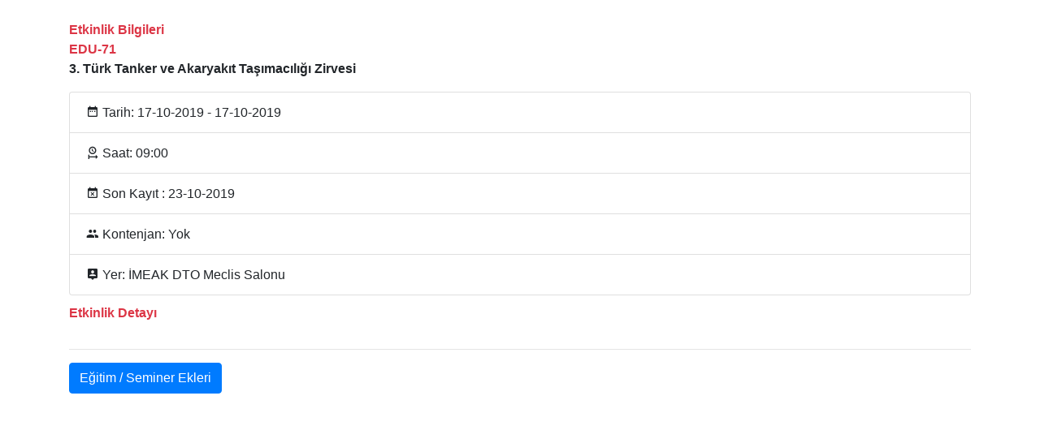

--- FILE ---
content_type: text/html; charset=utf-8
request_url: https://bodrum.denizticaretodasi.org.tr/tr/egitim/uyelere/detay/3_Turk_Tanker_ve_Akaryakit_Tasimaciligi_Zirvesi_-89
body_size: 799
content:
<meta name="viewport" content="width=device-width, initial-scale=1.0">
<meta name="theme-color" content="#00adef"/>
<link href="/Content/bootstrap.css" rel="stylesheet" />
<link href="/Content/font/iconfonts/mdi/css/materialdesignicons.min.css" rel="stylesheet" />

    <div class="container" style="margin-top: 25px; margin-bottom: 25px;">
        <p class="text-danger" style="margin: 0px;"><b>Etkinlik Bilgileri</b></p>
        <div class="row">
            <div class="col-12">
                <p class="text-danger" style="margin: 0px;"><b>EDU-71</b></p>

                <p><b>3. T&#252;rk Tanker ve Akaryakıt Taşımacılığı Zirvesi </b></p>

            </div>
            <div class="col-12">
                <ul class="list-group">
                    <li class="list-group-item">
                        <span class="mdi mdi-calendar-range"></span> Tarih:  17-10-2019 - 17-10-2019
                    </li>
                    <li class="list-group-item">
                        <i class="mdi mdi-clock-start"></i> Saat: 09:00
                    </li>
                    <li class="list-group-item">
                        <i class="mdi mdi-calendar-remove"></i> Son Kayıt : 23-10-2019
                    </li>
                    <li class="list-group-item">
                        <i class="mdi mdi-account-multiple"></i> Kontenjan: Yok
                    </li>
                    <li class="list-group-item">
                        <i class="mdi mdi-account-location"></i> Yer: İMEAK DTO Meclis Salonu
                    </li>
                </ul>
            </div>
            <div class="col-12" style="margin-top: 10px;">
                <p class="text-danger"><b>Etkinlik Detayı</b></p>
                <p class="text-secondary"></p>
            </div>
        </div>
        <hr />

                <div class="row margin-top-10">
                    <div class="col-12">
                        <a target="_blank" href="/Media/SharedDocuments/SektorelEgitim/3_Tanker_Zirvesi.zip" class="btn btn-primary">Eğitim / Seminer Ekleri</a>
                    </div>
                </div>
    </div>
